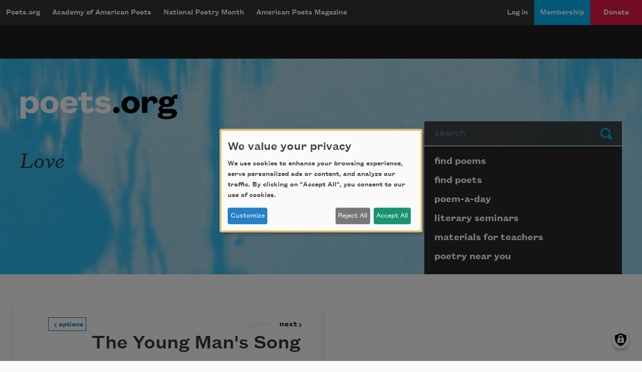

--- FILE ---
content_type: text/html; charset=utf-8
request_url: https://www.google.com/recaptcha/api2/aframe
body_size: 266
content:
<!DOCTYPE HTML><html><head><meta http-equiv="content-type" content="text/html; charset=UTF-8"></head><body><script nonce="kroB3pL5tPrBk0BOrx1NEw">/** Anti-fraud and anti-abuse applications only. See google.com/recaptcha */ try{var clients={'sodar':'https://pagead2.googlesyndication.com/pagead/sodar?'};window.addEventListener("message",function(a){try{if(a.source===window.parent){var b=JSON.parse(a.data);var c=clients[b['id']];if(c){var d=document.createElement('img');d.src=c+b['params']+'&rc='+(localStorage.getItem("rc::a")?sessionStorage.getItem("rc::b"):"");window.document.body.appendChild(d);sessionStorage.setItem("rc::e",parseInt(sessionStorage.getItem("rc::e")||0)+1);localStorage.setItem("rc::h",'1766732887381');}}}catch(b){}});window.parent.postMessage("_grecaptcha_ready", "*");}catch(b){}</script></body></html>